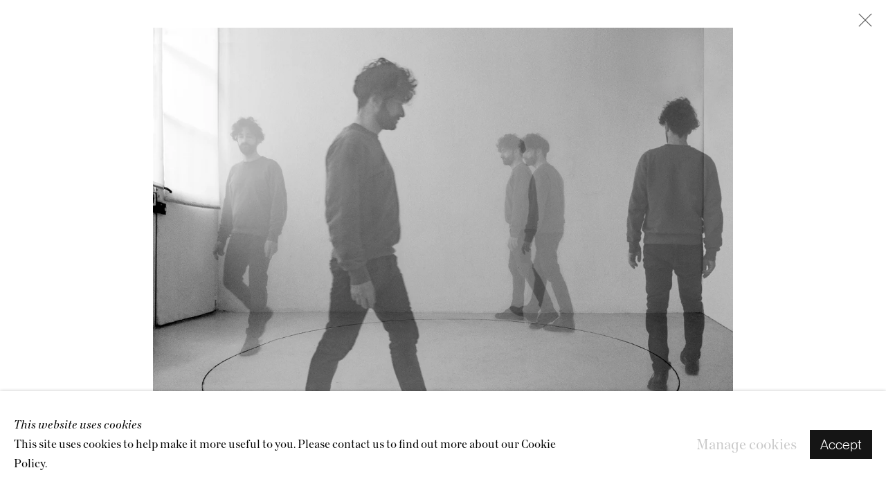

--- FILE ---
content_type: text/html; charset=utf-8
request_url: https://qg-gallery.com/exhibitions/27/works/images318/
body_size: 9845
content:



                        
    <!DOCTYPE html>
    <!-- Site by Artlogic - https://artlogic.net -->
    <html lang="en">
        <head>
            <meta charset="utf-8">
            <title>Quentin Lefranc | 18 May - 2 July 2023 | QG Gallery</title>
        <meta property="og:site_name" content="QG Gallery" />
        <meta property="og:title" content="Quentin Lefranc | 18 May - 2 July 2023" />
        <meta property="og:description" content="Discover the captivating exhibition of Quentin Lefranc's work at QG Gallery. Through the lens of architecture, Lefranc creates thought-provoking installations that challenge perceptions and blur boundaries. By questioning the elements that make up his pieces, he invites us to explore the interplay of space, materials, and narratives. Experience the transformative..." />
        <meta property="og:image" content="https://artlogic-res.cloudinary.com/w_1200,h_630,c_fill,f_auto,fl_lossy,q_auto/ws-artlogicwebsite1417/usr/exhibitions/images/exhibitions/27/d2119707-2fd9-96b7-65dd-e9e699c72cd0.jpeg" />
        <meta property="og:image:width" content="1200" />
        <meta property="og:image:height" content="630" />
        <meta property="twitter:card" content="summary_large_image">
        <meta property="twitter:url" content="https://qg-gallery.com/exhibitions/27/works/images318/">
        <meta property="twitter:title" content="Quentin Lefranc | 18 May - 2 July 2023">
        <meta property="twitter:description" content="Discover the captivating exhibition of Quentin Lefranc's work at QG Gallery. Through the lens of architecture, Lefranc creates thought-provoking installations that challenge perceptions and blur boundaries. By questioning the elements that make up his pieces, he invites us to explore the interplay of space, materials, and narratives. Experience the transformative...">
        <meta property="twitter:text:description" content="Discover the captivating exhibition of Quentin Lefranc's work at QG Gallery. Through the lens of architecture, Lefranc creates thought-provoking installations that challenge perceptions and blur boundaries. By questioning the elements that make up his pieces, he invites us to explore the interplay of space, materials, and narratives. Experience the transformative...">
        <meta property="twitter:image" content="https://artlogic-res.cloudinary.com/w_1200,h_630,c_fill,f_auto,fl_lossy,q_auto/ws-artlogicwebsite1417/usr/exhibitions/images/exhibitions/27/d2119707-2fd9-96b7-65dd-e9e699c72cd0.jpeg">
        <link rel="canonical" href="https://qg-gallery.com/artworks" />
        <meta name="google" content="notranslate" />
            <meta name="description" content="Discover the captivating exhibition of Quentin Lefranc's work at QG Gallery. Through the lens of architecture, Lefranc creates thought-provoking installations that challenge perceptions and blur boundaries. By questioning the elements that make up his pieces, he invites us to explore the interplay of space, materials, and narratives. Experience the transformative..." />
            <meta name="publication_date" content="2018-04-27 13:50:01" />
            <meta name="generator" content="Artlogic CMS - https://artlogic.net" />
            
            <meta name="accessibility_version" content="1.1"/>
            
            
                <meta name="viewport" content="width=device-width, minimum-scale=0.5, initial-scale=1.0" />

            

<link rel="icon" href="/usr/images/preferences/1686818457.ico" type="image/x-icon" />
<link rel="shortcut icon" href="/usr/images/preferences/1686818457.ico" type="image/x-icon" />

<meta name="application-name" content="QG Gallery"/>
<meta name="msapplication-TileColor" content="#ffffff"/>
            
            
            
                <link rel="stylesheet" media="print" href="/lib/g/2.0/styles/print.css">
                <link rel="stylesheet" media="print" href="/styles/print.css">

            <script>
            (window.Promise && window.Array.prototype.find) || document.write('<script src="/lib/js/polyfill/polyfill_es6.min.js"><\/script>');
            </script>


            
		<script data-context="helper" defer src="/lib/jquery/1.12.4/jquery-1.12.4.min.js?c=27042050002199&g=757330289fa5aa15e179df35e777ac83"></script>
            <script>
                var js_resource_obj = {"js_resource_list": ["/lib/g/2.0/scripts/artlogic_modules/webpack_public_path.js?c=27042050002199&g=757330289fa5aa15e179df35e777ac83", "/lib/g/2.0/scripts/webpack_import_helpers.js?c=27042050002199&g=757330289fa5aa15e179df35e777ac83", "/lib/jquery/1.12.4/plugins/jquery.browser.min.js?c=27042050002199&g=757330289fa5aa15e179df35e777ac83", "/lib/jquery/1.12.4/plugins/jquery.easing.min.js?c=27042050002199&g=757330289fa5aa15e179df35e777ac83", "/lib/jquery/1.12.4/plugins/jquery.archimedes-frontend-core-plugins-0.1.js?c=27042050002199&g=757330289fa5aa15e179df35e777ac83", "/lib/jquery/1.12.4/plugins/jquery.fitvids.js?c=27042050002199&g=757330289fa5aa15e179df35e777ac83", "/lib/g/2.0/scripts/artlogic_modules/plugins/pageload.js?c=27042050002199&g=757330289fa5aa15e179df35e777ac83", "/lib/g/2.0/scripts/artlogic_modules/plugins/fancybox-2.1.3.js?c=27042050002199&g=757330289fa5aa15e179df35e777ac83", "/lib/g/2.0/scripts/artlogic_modules/plugins/powerzoom.js?c=27042050002199&g=757330289fa5aa15e179df35e777ac83", "/lib/g/2.0/scripts/artlogic_modules/plugins/inview.js?c=27042050002199&g=757330289fa5aa15e179df35e777ac83", "/lib/g/2.0/scripts/artlogic_modules/plugins/elevateZoom.js?c=27042050002199&g=757330289fa5aa15e179df35e777ac83", "/lib/g/2.0/scripts/artlogic_modules/plugins/roomview.js?c=27042050002199&g=757330289fa5aa15e179df35e777ac83", "/lib/g/2.0/scripts/artlogic_modules/plugins/backgroundVideo.js?c=27042050002199&g=757330289fa5aa15e179df35e777ac83", "/lib/g/2.0/scripts/artlogic_modules/plugins/slick.js?c=27042050002199&g=757330289fa5aa15e179df35e777ac83", "/lib/g/2.0/scripts/artlogic_modules/plugins/zoom.js?c=27042050002199&g=757330289fa5aa15e179df35e777ac83", "/lib/g/2.0/scripts/artlogic_modules/plugins/plyr.js?c=27042050002199&g=757330289fa5aa15e179df35e777ac83", "/lib/g/2.0/scripts/artlogic_modules/plugins/thumbnailScroller.js?c=27042050002199&g=757330289fa5aa15e179df35e777ac83", "/lib/g/2.0/scripts/artlogic_modules/plugins/$.browser.min.js?c=27042050002199&g=757330289fa5aa15e179df35e777ac83", "/lib/g/2.0/scripts/artlogic_modules/plugins/parallax.js?c=27042050002199&g=757330289fa5aa15e179df35e777ac83", "/lib/g/2.0/scripts/artlogic_modules/plugins/roomview-photo.1.0.js?c=27042050002199&g=757330289fa5aa15e179df35e777ac83", "/lib/g/2.0/scripts/artlogic_modules/plugins/jquery.augmented_reality.1.0.js?c=27042050002199&g=757330289fa5aa15e179df35e777ac83", "/lib/g/2.0/scripts/artlogic_modules/plugins/crypto-js.js?c=27042050002199&g=757330289fa5aa15e179df35e777ac83", "/lib/g/2.0/scripts/artlogic_modules/plugins/hammer.js?c=27042050002199&g=757330289fa5aa15e179df35e777ac83", "/lib/g/2.0/scripts/artlogic_modules/plugins/fullpage.js?c=27042050002199&g=757330289fa5aa15e179df35e777ac83", "/lib/g/2.0/scripts/artlogic_modules/plugins/jquery.cycle2.min.js?c=27042050002199&g=757330289fa5aa15e179df35e777ac83", "/lib/g/2.0/scripts/artlogic_modules/galleries_js/pageload.js?c=27042050002199&g=757330289fa5aa15e179df35e777ac83", "/lib/g/2.0/scripts/artlogic_modules/galleries_js/scroll_sections.js?c=27042050002199&g=757330289fa5aa15e179df35e777ac83", "/lib/g/2.0/scripts/artlogic_modules/galleries_js/misc.js?c=27042050002199&g=757330289fa5aa15e179df35e777ac83", "/lib/g/2.0/scripts/artlogic_modules/galleries_js/artist_list_preview.js?c=27042050002199&g=757330289fa5aa15e179df35e777ac83", "/lib/g/2.0/scripts/artlogic_modules/galleries_js/vertical_homepage_slideshow.js?c=27042050002199&g=757330289fa5aa15e179df35e777ac83", "/lib/g/2.0/scripts/artlogic_modules/galleries_js/artist_list_slideshow.js?c=27042050002199&g=757330289fa5aa15e179df35e777ac83", "/lib/g/2.0/scripts/artlogic_modules/galleries_js/google_map_popup.js?c=27042050002199&g=757330289fa5aa15e179df35e777ac83", "/lib/g/2.0/scripts/artlogic_modules/galleries_js/responsive.js?c=27042050002199&g=757330289fa5aa15e179df35e777ac83", "/lib/g/2.0/scripts/artlogic_modules/galleries_js/artist_list_columns.js?c=27042050002199&g=757330289fa5aa15e179df35e777ac83", "/lib/g/2.0/scripts/artlogic_modules/galleries_js/layout.js?c=27042050002199&g=757330289fa5aa15e179df35e777ac83", "/lib/g/2.0/scripts/artlogic_modules/galleries_js/image_gallery.js?c=27042050002199&g=757330289fa5aa15e179df35e777ac83", "/lib/g/2.0/scripts/artlogic_modules/galleries_js/shipping_widget.js?c=27042050002199&g=757330289fa5aa15e179df35e777ac83", "/lib/g/2.0/scripts/artlogic_modules/galleries_js/forms.js?c=27042050002199&g=757330289fa5aa15e179df35e777ac83", "/lib/g/2.0/scripts/artlogic_modules/galleries_js/prevent_user_image_save.js?c=27042050002199&g=757330289fa5aa15e179df35e777ac83", "/lib/g/2.0/scripts/artlogic_modules/galleries_js/cover_page_slideshow.js?c=27042050002199&g=757330289fa5aa15e179df35e777ac83", "/lib/g/2.0/scripts/artlogic_modules/galleries_js/image_brightness.js?c=27042050002199&g=757330289fa5aa15e179df35e777ac83", "/lib/g/2.0/scripts/artlogic_modules/galleries_js/sharing.js?c=27042050002199&g=757330289fa5aa15e179df35e777ac83", "/lib/g/2.0/scripts/artlogic_modules/galleries_js/recaptcha.js?c=27042050002199&g=757330289fa5aa15e179df35e777ac83", "/lib/g/2.0/scripts/artlogic_modules/galleries_js/slideshow.js?c=27042050002199&g=757330289fa5aa15e179df35e777ac83", "/lib/g/2.0/scripts/artlogic_modules/galleries_js/lists.js?c=27042050002199&g=757330289fa5aa15e179df35e777ac83", "/lib/g/2.0/scripts/artlogic_modules/galleries_js/cookie_notification.js?c=27042050002199&g=757330289fa5aa15e179df35e777ac83", "/lib/g/2.0/scripts/artlogic_modules/galleries_js/jscroller_start.js?c=27042050002199&g=757330289fa5aa15e179df35e777ac83", "/lib/g/2.0/scripts/artlogic_modules/galleries_js/throttle.js?c=27042050002199&g=757330289fa5aa15e179df35e777ac83", "/lib/g/2.0/scripts/artlogic_modules/galleries_js/quicksearch.js?c=27042050002199&g=757330289fa5aa15e179df35e777ac83", "/lib/g/2.0/scripts/artlogic_modules/galleries_js/artist.js?c=27042050002199&g=757330289fa5aa15e179df35e777ac83", "/lib/g/2.0/scripts/artlogic_modules/galleries_js/debounce.js?c=27042050002199&g=757330289fa5aa15e179df35e777ac83", "/lib/g/2.0/scripts/artlogic_modules/galleries_js/publications.js?c=27042050002199&g=757330289fa5aa15e179df35e777ac83", "/lib/g/2.0/scripts/artlogic_modules/galleries_js/ar_artworks.js?c=27042050002199&g=757330289fa5aa15e179df35e777ac83", "/lib/g/2.0/scripts/artlogic_modules/galleries_js/fancybox.js?c=27042050002199&g=757330289fa5aa15e179df35e777ac83", "/lib/g/2.0/scripts/artlogic_modules/galleries_js/image_attributes.js?c=27042050002199&g=757330289fa5aa15e179df35e777ac83", "/lib/g/2.0/scripts/artlogic_modules/galleries_js/artworks.js?c=27042050002199&g=757330289fa5aa15e179df35e777ac83", "/lib/g/2.0/scripts/artlogic_modules/galleries_js/accessibility.js?c=27042050002199&g=757330289fa5aa15e179df35e777ac83", "/lib/g/2.0/scripts/artlogic_modules/galleries_js/google_maps.js?c=27042050002199&g=757330289fa5aa15e179df35e777ac83", "/lib/g/2.0/scripts/artlogic_modules/galleries_js/artwork_filters.js?c=27042050002199&g=757330289fa5aa15e179df35e777ac83", "/lib/g/2.0/scripts/artlogic_modules/galleries_js/parallax.js?c=27042050002199&g=757330289fa5aa15e179df35e777ac83", "/lib/g/2.0/scripts/artlogic_modules/galleries_js/slide_brightness.js?c=27042050002199&g=757330289fa5aa15e179df35e777ac83", "/lib/g/2.0/scripts/artlogic_modules/galleries_js/image_popup.js?c=27042050002199&g=757330289fa5aa15e179df35e777ac83", "/lib/g/2.0/scripts/artlogic_modules/galleries_js/sub_navigation.js?c=27042050002199&g=757330289fa5aa15e179df35e777ac83", "/lib/g/2.0/scripts/artlogic_modules/galleries_js/global_a.js?c=27042050002199&g=757330289fa5aa15e179df35e777ac83", "/lib/g/2.0/scripts/artlogic_modules/galleries_js/contact_form_popup.js?c=27042050002199&g=757330289fa5aa15e179df35e777ac83", "/lib/g/2.0/scripts/artlogic_modules/galleries_js/viewing_room.js?c=27042050002199&g=757330289fa5aa15e179df35e777ac83", "/lib/g/2.0/scripts/artlogic_modules/galleries_js/mailinglist_signup_form_popup.js?c=27042050002199&g=757330289fa5aa15e179df35e777ac83", "/lib/g/2.0/scripts/artlogic_modules/galleries_js/pageload_load_more_pagination.js?c=27042050002199&g=757330289fa5aa15e179df35e777ac83", "/lib/g/2.0/scripts/artlogic_modules/galleries_js/device.js?c=27042050002199&g=757330289fa5aa15e179df35e777ac83", "/lib/g/2.0/scripts/artlogic_modules/galleries_js/additional.js?c=27042050002199&g=757330289fa5aa15e179df35e777ac83", "/lib/g/2.0/scripts/artlogic_modules/galleries_js/plugin_tweaks.js?c=27042050002199&g=757330289fa5aa15e179df35e777ac83", "/lib/g/2.0/scripts/artlogic_modules/galleries_js/mailing_list_form.js?c=27042050002199&g=757330289fa5aa15e179df35e777ac83", "/lib/g/2.0/scripts/artlogic_modules/galleries_js/navigation.js?c=27042050002199&g=757330289fa5aa15e179df35e777ac83", "/lib/g/2.0/scripts/artlogic_modules/galleries_js/scroll.js?c=27042050002199&g=757330289fa5aa15e179df35e777ac83", "/lib/g/2.0/scripts/artlogic_modules/galleries_js/effects.js?c=27042050002199&g=757330289fa5aa15e179df35e777ac83", "/core/dynamic.js?c=27042050002199&g=757330289fa5aa15e179df35e777ac83", "/lib/archimedes/scripts/archimedes-frontend-core.js?c=27042050002199&g=757330289fa5aa15e179df35e777ac83", "/lib/archimedes/scripts/archimedes-frontend-modules.js?c=27042050002199&g=757330289fa5aa15e179df35e777ac83", "/lib/g/2.0/scripts/galleries_js_loader__mjs.js?c=27042050002199&g=757330289fa5aa15e179df35e777ac83", "/lib/g/2.0/scripts/feature_panels.js?c=27042050002199&g=757330289fa5aa15e179df35e777ac83", "/lib/g/themes/aspect/2.0/scripts/script.js?c=27042050002199&g=757330289fa5aa15e179df35e777ac83", "/lib/archimedes/scripts/json2.js?c=27042050002199&g=757330289fa5aa15e179df35e777ac83", "/lib/archimedes/scripts/shop.js?c=27042050002199&g=757330289fa5aa15e179df35e777ac83", "/lib/archimedes/scripts/recaptcha.js?c=27042050002199&g=757330289fa5aa15e179df35e777ac83"]};
                var errorCallbackAllowed = true;
                var errorCallback = function() {
                    if (!errorCallbackAllowed) {
                        return;
                    }
                    console.log('Error callback fired.')
                    // Error output
                    $.get('/api/process_js_error', {fullurl: 'https://qg-gallery.com/exhibitions/27/works/images318/'});
                    errorCallbackAllowed = false;
                }
                window.onerror = function(message, source, lineno, colno, error) { 
                    console.log(error)
                    console.log('AL error detected'); 
                    errorCallback(); 
                };
            </script>
         <script>window.resourcePath = "https://static.artlogic.net/websites/artlogicwebsite1417/231d143ee664b6887125/"; </script> 
		<link data-context="helper" rel="stylesheet" type="text/css" href="https://static.artlogic.net/websites/artlogicwebsite1417/231d143ee664b6887125/app.88148e8e258049f38cf1.css"/>
<!-- add crtical css to improve performance -->
		<script data-context="helper" defer src="/lib/jquery/1.12.4/jquery-1.12.4.min.js?c=27042050002199&g=757330289fa5aa15e179df35e777ac83"></script>
		<script data-context="helper" defer src="https://static.artlogic.net/websites/artlogicwebsite1417/231d143ee664b6887125/bundle.297824f4ddbc53278785.js"></script>
            
            
                <script defer src="https://ticketing.artlogic.net/lib/artlogicticketing-1.0.js"></script>
                <script>
                    window.addEventListener('load', function() {
                        $(document).ready(function() {
                            window.ticketing.set_base_url('https://ticketing.artlogic.net/artlogicwebsite1417/cart');
                        });
                    });
                </script>

            
                


    <script>
        function get_cookie_preference(category) {
            result = false;
            try {
                var cookie_preferences = localStorage.getItem('cookie_preferences') || "";
                if (cookie_preferences) {
                    cookie_preferences = JSON.parse(cookie_preferences);
                    if (cookie_preferences.date) {
                        var expires_on = new Date(cookie_preferences.date);
                        expires_on.setDate(expires_on.getDate() + 365);
                        console.log('cookie preferences expire on', expires_on.toISOString());
                        var valid = expires_on > new Date();
                        if (valid && cookie_preferences.hasOwnProperty(category) && cookie_preferences[category]) {
                            result = true;
                        }
                    }
                }
            }
            catch(e) {
                console.warn('get_cookie_preference() failed');
                return result;
            }
            return result;
        }

        window.google_analytics_init = function(page){
            var collectConsent = true;
            var useConsentMode = false;
            var analyticsProperties = ['UA-255466224-73'];
            var analyticsCookieType = 'statistics';
            var disableGa = false;
            var sendToArtlogic = true;
            var artlogicProperties = {
                'UA': 'UA-157296318-1',
                'GA': 'G-GLQ6WNJKR5',
            };

            analyticsProperties = analyticsProperties.concat(Object.values(artlogicProperties));

            var uaAnalyticsProperties = analyticsProperties.filter((p) => p.startsWith('UA-'));
            var ga4AnalyticsProperties = analyticsProperties.filter((p) => p.startsWith('G-')).concat(analyticsProperties.filter((p) => p.startsWith('AW-')));

            if (collectConsent) {
                disableGa = !get_cookie_preference(analyticsCookieType);

                for (var i=0; i < analyticsProperties.length; i++){
                    var key = 'ga-disable-' + analyticsProperties[i];

                    window[key] = disableGa;
                }

                if (disableGa) {
                    if (document.cookie.length) {
                        var cookieList = document.cookie.split(/; */);

                        for (var i=0; i < cookieList.length; i++) {
                            var splitCookie = cookieList[i].split('='); //this.split('=');

                            if (splitCookie[0].indexOf('_ga') == 0 || splitCookie[0].indexOf('_gid') == 0 || splitCookie[0].indexOf('__utm') == 0) {
                                //h.deleteCookie(splitCookie[0]);
                                var domain = location.hostname;
                                var cookie_name = splitCookie[0];
                                document.cookie =
                                    cookie_name + "=" + ";path=/;domain="+domain+";expires=Thu, 01 Jan 1970 00:00:01 GMT";
                                // now delete the version without a subdomain
                                domain = domain.split('.');
                                domain.shift();
                                domain = domain.join('.');
                                document.cookie =
                                    cookie_name + "=" + ";path=/;domain="+domain+";expires=Thu, 01 Jan 1970 00:00:01 GMT";
                            }
                        }
                    }
                }
            }

            if (uaAnalyticsProperties.length) {
                (function(i,s,o,g,r,a,m){i['GoogleAnalyticsObject']=r;i[r]=i[r]||function(){
                (i[r].q=i[r].q||[]).push(arguments)},i[r].l=1*new Date();a=s.createElement(o),
                m=s.getElementsByTagName(o)[0];a.async=1;a.src=g;m.parentNode.insertBefore(a,m)
                })(window,document,'script','//www.google-analytics.com/analytics.js','ga');


                if (!disableGa) {
                    var anonymizeIps = false;

                    for (var i=0; i < uaAnalyticsProperties.length; i++) {
                        var propertyKey = '';

                        if (i > 0) {
                            propertyKey = 'tracker' + String(i + 1);
                        }

                        var createArgs = [
                            'create',
                            uaAnalyticsProperties[i],
                            'auto',
                        ];

                        if (propertyKey) {
                            createArgs.push({'name': propertyKey});
                        }

                        ga.apply(null, createArgs);

                        if (anonymizeIps) {
                            ga('set', 'anonymizeIp', true);
                        }

                        var pageViewArgs = [
                            propertyKey ? propertyKey + '.send' : 'send',
                            'pageview'
                        ]

                        if (page) {
                            pageViewArgs.push(page)
                        }

                        ga.apply(null, pageViewArgs);
                    }

                    if (sendToArtlogic) {
                        ga('create', 'UA-157296318-1', 'auto', {'name': 'artlogic_tracker'});

                        if (anonymizeIps) {
                            ga('set', 'anonymizeIp', true);
                        }

                        var pageViewArgs = [
                            'artlogic_tracker.send',
                            'pageview'
                        ]

                        if (page) {
                            pageViewArgs.push(page)
                        }

                        ga.apply(null, pageViewArgs);
                    }
                }
            }

            if (ga4AnalyticsProperties.length) {
                if (!disableGa || useConsentMode) {
                    (function(d, script) {
                        script = d.createElement('script');
                        script.type = 'text/javascript';
                        script.async = true;
                        script.src = 'https://www.googletagmanager.com/gtag/js?id=' + ga4AnalyticsProperties[0];
                        d.getElementsByTagName('head')[0].appendChild(script);
                    }(document));

                    window.dataLayer = window.dataLayer || [];
                    window.gtag = function (){dataLayer.push(arguments);}
                    window.gtag('js', new Date());

                    if (useConsentMode) {
                        gtag('consent', 'default', {
                            'ad_storage': 'denied',
                            'analytics_storage': 'denied',
                            'functionality_storage': 'denied',
                            'personalization_storage': 'denied',
                            'security': 'denied',
                        });

                        if (disableGa) {
                            // If this has previously been granted, it will need set back to denied (ie on cookie change)
                            gtag('consent', 'update', {
                                'analytics_storage': 'denied',
                            });
                        } else {
                            gtag('consent', 'update', {
                                'analytics_storage': 'granted',
                            });
                        }
                    }

                    for (var i=0; i < ga4AnalyticsProperties.length; i++) {
                        window.gtag('config', ga4AnalyticsProperties[i]);
                    }

                }
            }
        }

        var waitForPageLoad = true;

        if (waitForPageLoad) {
            window.addEventListener('load', function() {
                window.google_analytics_init();
                window.archimedes.archimedes_core.analytics.init();
            });
        } else {
            window.google_analytics_init();
        }
    </script>

            
            
            
            <noscript> 
                <style>
                    body {
                        opacity: 1 !important;
                    }
                </style>
            </noscript>
        </head>
        
        
        
        <body class="section-exhibitions page-exhibitions site-responsive responsive-top-size-1023 responsive-nav-slide-nav responsive-nav-side-position-right responsive-layout-forced-lists responsive-layout-forced-image-lists responsive-layout-forced-tile-lists analytics-track-all-links site-lib-version-2-0 scroll_sub_nav_enabled responsive_src_image_sizing artworks_detail_ar_enabled page-param-works page-param-27 page-param-id-27 page-param-images318 page-param-type-section page-param-type-exhibition_id page-param-type-object_id layout-hero-mode-fullbleed  layout-hero-header layout-hero-header-record-data layout-fixed-header site-type-template pageload-ajax-navigation-active layout-animation-enabled layout-lazyload-enabled" data-viewport-width="1024" data-site-name="artlogicwebsite1417" data-connected-db-name="qggallery" data-pathname="/exhibitions/27/works/images318/"
    style="opacity: 0;"

>
            <script>document.getElementsByTagName('body')[0].className+=' browser-js-enabled';</script>
            


            
            






        <div id="responsive_slide_nav_content_wrapper">

    <div id="container">

        
    


    <div class="header-fixed-wrapper">
    <header id="header" class="clearwithin header_fixed header_hide_border   header_layout_left">
        <div class="inner clearwithin">

            


<div id="logo" class=""><a href="/">QG Gallery</a></div>


            
                <div id="skiplink-container">
                    <div>
                        <a href="#main_content" class="skiplink">Skip to main content</a>
                    </div>
                </div>
            
        
            <div class="header-ui-wrapper">

                    <div id="responsive_slide_nav_wrapper" class="mobile_menu_align_center" data-nav-items-animation-delay>
                        <div id="responsive_slide_nav_wrapper_inner" data-responsive-top-size=1023>
                        
                            <nav id="top_nav" aria-label="Main site" class="navigation noprint clearwithin">
                                
<div id="top_nav_reveal" class="hidden"><ul><li><a href="#" role="button" aria-label="Close">Menu</a></li></ul></div>

        <ul class="topnav">
		<li class="topnav-filepath-artists topnav-label-artists topnav-id-11"><a href="/artists/" aria-label="Link to QG Gallery Artists page">Artists</a></li>
		<li class="topnav-filepath-exhibitions topnav-label-exhibitions topnav-id-13 active"><a href="/exhibitions/" aria-label="Link to QG Gallery Exhibitions page (current nav item)">Exhibitions</a></li>
		<li class="topnav-filepath-events topnav-label-fairs topnav-id-14"><a href="/events/" aria-label="Link to QG Gallery Fairs page">Fairs</a></li>
		<li class="topnav-filepath-contact topnav-label-contact topnav-id-20 last"><a href="/contact/" aria-label="Link to QG Gallery Contact page">Contact</a></li>
	</ul>


                                
                                



                                
                            </nav>
                        
                        </div>
                    </div>
                

                <div class="header-icons-wrapper  active cart-icon-active">
                    
                    

                        



<!--excludeindexstart-->
<div id="store_cart_widget" class="hide_when_empty">
    <div class="store_cart_widget_inner">
        <div id="scw_heading"><a href="/store/basket/" class="scw_checkout_link">Cart</a></div>
        <div id="scw_items">
            <a href="/store/basket/" aria-label="Your store basket is empty" data-currency="&pound;">
                <span class="scw_total_items"><span class="scw_total_count">0</span><span class="scw_total_items_text"> items</span></span>
               

                    <span class="scw_total_price">
                        <span class="scw_total_price_currency widget_currency">&pound;</span>
                        <span class="scw_total_price_amount widget_total_price" 
                                data-cart_include_vat_in_price="False" 
                                data-total_price_without_vat_in_base_currency="0" 
                                data-total_price_with_vat_in_base_currency="0"
                                data-conversion_rate='{"GBP": {"conversion_rate": 1, "name": "&pound;", "stripe_code": "gbp"}}'
                                data-count="0">
                        </span>
                    </span>
      
                
            </a>
        </div>
        <div id="scw_checkout">
            <div class="scw_checkout_button"><a href="/store/basket/" class="scw_checkout_link">Checkout</a></div>
        </div>
            <div id="scw_popup" class="hidden scw_popup_always_show">
                <div id="scw_popup_inner">
                    <h3>Item added to cart</h3>
                    <div id="scw_popup_buttons_container">
                        <div class="button"><a href="/store/basket/">View cart & checkout</a></div>
                        <div id="scw_popup_close" class="link"><a href="#">Continue shopping</a></div>
                    </div>
                    <div class="clear"></div>
                </div>
            </div>
        
    </div>
</div>
<!--excludeindexend-->

                    
     
                        <div id="slide_nav_reveal" tabindex="0" role="button">Menu</div>
                </div>
                
                

                



                

                
            </div>
        </div>
        



    </header>
    </div>



        
            



    
    
    <div id="hero_header" data-image-src="https://artlogic-res.cloudinary.com/w_2000,h_2000,c_limit,f_auto,fl_lossy,q_auto/ws-artlogicwebsite1417/usr/images/exhibitions/hero_image/items/5d/5db265bf19f646089ae6be697e165f0c/d2119707-2fd9-96b7-65dd-e9e699c72cd0.jpeg" data-color="#000" style="background-color:#000;" role="complementary" class="parallax-element hero_header_layout_left-center hero_section_detect_brightness hero-mode-fullbleed">
        <div class="inner " >
            
                <div id="hero_heading">
                    
                </div>
        </div>
        
            <div id="slideshow" class="fullscreen_slideshow fullscreen_slideshow_parallax detect-slide-brightness no-slideshow-images  hero_header_layout_left-center"  style="background-color:#000" >
                <ul class="hero-parallax-element">
                        
                            <li class=" fullscreen-slide-brightness-detected fullscreen-slide-image-dark">

                                
        <style>
            .cycle-slide-active #hero-slide-0 {background-image:url('https://artlogic-res.cloudinary.com/w_2000,h_2000,c_limit,f_auto,fl_lossy,q_auto/ws-artlogicwebsite1417/usr/images/exhibitions/hero_image/items/5d/5db265bf19f646089ae6be697e165f0c/d2119707-2fd9-96b7-65dd-e9e699c72cd0.jpeg');   }
            @media screen and (max-width: 459px) {
                .cycle-slide-active #hero-slide-0 {background-image:url('https://artlogic-res.cloudinary.com/w_2000,h_2000,c_limit,f_auto,fl_lossy,q_auto/ws-artlogicwebsite1417/usr/images/exhibitions/hero_image_mobile/items/f3/f38ddcd37c19480899efb09809e42cbd/d2119707-2fd9-96b7-65dd-e9e699c72cd0.jpeg'); }
            }
        </style>
    

                                <span id=hero-slide-0 class="image"></span>
                                <span class="content">
                                    <span class="inner">
                                    </span>
                                </span>
                            </li>
                </ul>
            </div>

        
        <style>
            #hero_image_responsive {background-image:url('https://artlogic-res.cloudinary.com/w_2000,h_2000,c_limit,f_auto,fl_lossy,q_auto/ws-artlogicwebsite1417/usr/images/exhibitions/hero_image/items/5d/5db265bf19f646089ae6be697e165f0c/d2119707-2fd9-96b7-65dd-e9e699c72cd0.jpeg');  background-color: #000; }
            @media screen and (max-width: 459px) {
                #hero_image_responsive {background-image:url('https://artlogic-res.cloudinary.com/w_2000,h_2000,c_limit,f_auto,fl_lossy,q_auto/ws-artlogicwebsite1417/usr/images/exhibitions/hero_image_mobile/items/f3/f38ddcd37c19480899efb09809e42cbd/d2119707-2fd9-96b7-65dd-e9e699c72cd0.jpeg'); }
            }
        </style>
    

        <div id="hero_image_responsive" class="no-slideshow-images ">
        </div>

        
    </div>


        <div id="main_content" role="main" class="clearwithin">
            <!--contentstart-->
            










    <div class="exhibition">
        






<div class="subsection-exhibition-detail-page subsection-wrapper-works-object record-content-group-images-override record-content-content record-content-selected-artists record-content-has-section-overview record-content-has-section-installation_shots record-content-has-section-works record-content-has-section-share  " 
     data-search-record-type="exhibitions" data-search-record-id="27">


    


        <div class="exhibition-header heading_wrapper clearwithin has_location">
            
        <a href="/exhibitions/27-quentin-lefranc-walk-on-the-wild-side/" >
                <h1 class="has_subtitle"><span class="h1_heading">Quentin Lefranc</span><span class="separator">: </span> <span class="h1_subtitle">Walk on the wild side</span></h1>
            </a>

            
            
                <div id="exhibition-status-past" class="hidden">
                    Archive exhibition
                </div>

                <div class="subtitle has_subnav">

                    <span class="subtitle_date">18 May - 2 July 2023</span>

                    
                            <span class="location">
                                    <a href="/contact/">QG Knokke</a>
                            </span>

                </div>

                





                






        </div>


    


    <div id="content" class="content_alt clearwithin">



                                    

    <div class="subsection-works">
                

                    










<div class="artwork_detail_wrapper site-popup-enabled-content"
     data-pageload-popup-fallback-close-path="/exhibitions/27/works/">

    <div id="image_gallery" 
         class="clearwithin record-layout-standard artwork image_gallery_no_caption" 
         
         data-search-record-type="artworks" data-search-record-id="None"
    >

            <div class="draginner">
            <div id="image_container_wrapper">
        
        <div id="image_container"
             class=" "
             data-record-type="artwork">


                
                    <span class="image"><span>
                        <img src="[data-uri]"  data-responsive-src="{'750': 'https://artlogic-res.cloudinary.com/w_750,c_limit,f_auto,fl_lossy,q_auto/ws-artlogicwebsite1417/usr/exhibitions/images/exhibitions/27/d2119707-2fd9-96b7-65dd-e9e699c72cd0.jpeg', '850': 'https://artlogic-res.cloudinary.com/w_850,c_limit,f_auto,fl_lossy,q_auto/ws-artlogicwebsite1417/usr/exhibitions/images/exhibitions/27/d2119707-2fd9-96b7-65dd-e9e699c72cd0.jpeg', '2400': 'https://artlogic-res.cloudinary.com/w_2400,c_limit,f_auto,fl_lossy,q_auto/ws-artlogicwebsite1417/usr/exhibitions/images/exhibitions/27/d2119707-2fd9-96b7-65dd-e9e699c72cd0.jpeg', '1600': 'https://artlogic-res.cloudinary.com/w_1600,c_limit,f_auto,fl_lossy,q_auto/ws-artlogicwebsite1417/usr/exhibitions/images/exhibitions/27/d2119707-2fd9-96b7-65dd-e9e699c72cd0.jpeg', '1200': 'https://artlogic-res.cloudinary.com/w_1200,c_limit,f_auto,fl_lossy,q_auto/ws-artlogicwebsite1417/usr/exhibitions/images/exhibitions/27/d2119707-2fd9-96b7-65dd-e9e699c72cd0.jpeg', '345': 'https://artlogic-res.cloudinary.com/w_345,c_limit,f_auto,fl_lossy,q_auto/ws-artlogicwebsite1417/usr/exhibitions/images/exhibitions/27/d2119707-2fd9-96b7-65dd-e9e699c72cd0.jpeg', '470': 'https://artlogic-res.cloudinary.com/w_470,c_limit,f_auto,fl_lossy,q_auto/ws-artlogicwebsite1417/usr/exhibitions/images/exhibitions/27/d2119707-2fd9-96b7-65dd-e9e699c72cd0.jpeg', '3000': 'https://artlogic-res.cloudinary.com/w_3000,c_limit,f_auto,fl_lossy,q_auto/ws-artlogicwebsite1417/usr/exhibitions/images/exhibitions/27/d2119707-2fd9-96b7-65dd-e9e699c72cd0.jpeg', '650': 'https://artlogic-res.cloudinary.com/w_650,c_limit,f_auto,fl_lossy,q_auto/ws-artlogicwebsite1417/usr/exhibitions/images/exhibitions/27/d2119707-2fd9-96b7-65dd-e9e699c72cd0.jpeg', '2600': 'https://artlogic-res.cloudinary.com/w_2600,c_limit,f_auto,fl_lossy,q_auto/ws-artlogicwebsite1417/usr/exhibitions/images/exhibitions/27/d2119707-2fd9-96b7-65dd-e9e699c72cd0.jpeg', '2800': 'https://artlogic-res.cloudinary.com/w_2800,c_limit,f_auto,fl_lossy,q_auto/ws-artlogicwebsite1417/usr/exhibitions/images/exhibitions/27/d2119707-2fd9-96b7-65dd-e9e699c72cd0.jpeg', '1400': 'https://artlogic-res.cloudinary.com/w_1400,c_limit,f_auto,fl_lossy,q_auto/ws-artlogicwebsite1417/usr/exhibitions/images/exhibitions/27/d2119707-2fd9-96b7-65dd-e9e699c72cd0.jpeg', '1000': 'https://artlogic-res.cloudinary.com/w_1000,c_limit,f_auto,fl_lossy,q_auto/ws-artlogicwebsite1417/usr/exhibitions/images/exhibitions/27/d2119707-2fd9-96b7-65dd-e9e699c72cd0.jpeg'}"  data-src="https://artlogic-res.cloudinary.com/w_2000,h_2000,c_limit,f_auto,fl_lossy,q_auto/ws-artlogicwebsite1417/usr/exhibitions/images/exhibitions/27/d2119707-2fd9-96b7-65dd-e9e699c72cd0.jpeg" alt="Quentin Lefranc"  />
                        
                        </span></span>


        </div>
            </div>

        <div id="content_module" class="clearwithin">


                
                <div class="detail_view_module">
                    
                </div>
                    <div class="enquire">
            <!--excludeindexstart-->
            <div class="enquire_button_container clearwithin ">
                <div class="button"><a href="javascript:void(0)" role="button" class="website_contact_form link-no-ajax" data-contact-form-stock-number="" data-contact-form-item-table="" data-contact-form-item-id="" data-contact-form-details="" data-contact-form-image="https://artlogic-res.cloudinary.com/w_75,h_75,c_fill,f_auto,fl_lossy,q_auto/ws-artlogicwebsite1417/usr/exhibitions/images/exhibitions/27/d2119707-2fd9-96b7-65dd-e9e699c72cd0.jpeg" data-contact-form-hide-context="" data-contact-form-to="" data-contact-form-to-bcc=""  >Enquire about this work</a></div>
                <div class="enquire_link_simple_artwork_details hidden"></div>
            </div>
            <!--excludeindexend-->
        </div>
                    <!--excludeindexstart-->
                

                <!--excludeindexend-->
        </div>



        
    

            </div>
            <div class="draginner_loader loader_basic"></div>
</div>






    </div>




        


        
            <div class="back_to_link">
                <div class="divider inner"></div>
                <div class="link"><a href="/exhibitions/">Back to exhibitions</a></div>
            </div>

        


    </div>

    


</div>


    </div>


            <!--contentend-->
        </div>

        


            
                

























<div id="footer" role="contentinfo" class=" advanced_footer">
    <div class="inner">
            
        <div id="mailinglist_form">
            <div class="mailinglist_form_wrapper">
                <h2>Stay up-to-date on QG artworks, exhibitions, fairs and actuality</h2>
                
    
    
    

<div id="artlogic_mailinglist_signup_form_wrapper">
    <div class="form">

        <form id="artlogic_mailinglist_signup_form" class="mailing_list_form clearwithin  " method="post" onsubmit="return false;" data-field-error="Please fill in all required fields." data-field-thanks-heading="Thank you" data-field-error-heading="Sorry" data-field-thanks-content="You have been added to our mailing list" data-field-exists-heading="Thank you" data-field-exists-content="You are already on our mailing list">
        
            <div class="error" tabindex="-1"></div>

                
                <div id="email_row" class="form_row">
                                <label for="ml_email">Email *</label>
                                <input name="email" class="inputField" id="ml_email" type="email" required autocomplete="email" value="" />
                </div>

                <input type="hidden" name="interests" value="">
                <input type="hidden" name="firstname" value="">
                <input type="hidden" name="lastname" value="">
                <input type="hidden" name="organisation" value="">
                <input type="hidden" name="phone" value="">
                <input type="hidden" name="position" value="">
                <input type="hidden" name="categories" value="">


            <input type="hidden" name="tmp_send" value="1" />
            <input type="hidden" name="lang" value="" />
            <input type="hidden" name="originating_page" value="/exhibitions/27/works/images318/" />
            <input type="hidden" name="encoded_data" value="eyJub3RfaGlkZGVuIjogZmFsc2V9" />


            <div id="email_warning">
                <div id="email_warning_inner"></div>
            </div>
            

            <div id="mailing_submit_button" class="rowElem">
                <div class="button"><a class="submit_button" role="button" href="#">Suscribe</a></div>
            </div>
        </form>

            



<div id="privacy_policy_form_msg" class="privacy_policy_form_msg prose">
    <div class="asterisk">
        <p>
            * denotes required fields
        </p>
    </div>
        <p>
            We will process the personal data you have supplied in accordance with our privacy policy (available on request). You can unsubscribe or change your preferences at any time by clicking the link in our emails.
        </p>
</div>
    </div>
</div>



            </div>
        </div>

                <div class="advanced_footer_item clearwithin">
                    
        <div id="contact_info">
                <p>QG Knokke</p>
<p>720, Zeedijk</p>
<p>8300 Knokke</p>
<p>Belgium</p>
<p><a href="mailto:info@qg-gallery.com" target="_blank">info@qg-gallery.com</a></p>
        </div>

                </div>
            
            <div class="advanced_footer_item advanced_footer_item_1">
                <p>QG Brussels</p>
<p>Rue Saint-Georges 13</p>
<p>1050 Ixelles, Belgium</p>
<p><a href="mailto:brussels@qg-gallery.com" target="_blank"><span>brussels@qg-gallery.com</span></a></p>
            </div>
            <div class="advanced_footer_item advanced_footer_item_2">
                <p><a href="/mailing-list/">Subscribe</a></p>
<p><a href="/contact">About the Gallery</a></p>
<p>Cookie Policy</p>
            </div>

            
    
        <div id="social_links" class="clearwithin">
            <div id="instagram" class="social_links_item"><a href="https://www.instagram.com/qg_gallery/" class=""><span class="social_media_icon instagram"></span>Instagram<span class="screen-reader-only">, opens in a new tab.</span></a></div><div id="artsy" class="social_links_item"><a href="https://www.artsy.net/partner/qg-gallery" class=""><span class="social_media_icon artsy"></span>Artsy<span class="screen-reader-only">, opens in a new tab.</span></a></div><div id="mailinglist" class="social_links_item"><a href="/mailing-list/" class=""><span class="social_media_icon mailinglist"></span>Join the mailing list</a></div><div id="email" class="social_links_item"><a href="/contact/form/" class="link-no-ajax"><span class="social_media_icon email"></span>Send an email</a></div><div id="googlemap" class="social_links_item"><a href="https://www.google.com/maps/place/Zeedijk-Knokke+720,+8300+Knokke-Heist,+Belgium/@51.3545544,3.2944188,17z/data=!3m1!4b1!4m5!3m4!1s0x47c4a63a92eaa4b1:0xc22e097f4bc4a992!8m2!3d51.3545544!4d3.2944188" class="website_map_popup" data-latlng="51.3545544,3.2944188,17z" data-title="QG Gallery" data-zoom="15"><span class="social_media_icon googlemap"></span>View on Google Maps</a></div>
        </div>

            <div class="clear"></div>
            
    <div class="copyright">
            
    <div class="small-links-container">
            <div class="cookie_notification_preferences"><a href="javascript:void(0)" role="button" class="link-no-ajax">Manage cookies</a></div>



    </div>

        <div id="copyright" class="noprint">
            <div class="copyright-text">
                    Copyright © QG, 2025
            </div>
                
        
        <div id="artlogic" class="noprint"><a href="https://artlogic.net/" target="_blank" rel="noopener noreferrer">
                Site by Artlogic
        </a></div>

        </div>
        
    </div>

        <div class="clear"></div>
    </div>
</div>
        <div class="clear"></div>

            <div id="cookie_notification" role="region" aria-label="Cookie banner" data-mode="consent" data-cookie-notification-settings="">
    <div class="inner">
        <div id="cookie_notification_message" class="prose">
                <p><strong>This website uses cookies</strong><br>This site uses cookies to help make it more useful to you. Please contact us to find out more about our Cookie Policy.</p>
        </div>
        <div id="cookie_notification_preferences" class="link"><a href="javascript:;" role="button">Manage cookies</a></div>
        <div id="cookie_notification_accept" class="button"><a href="javascript:;" role="button">Accept</a></div>

    </div>
</div>
    <div id="manage_cookie_preferences_popup_container">
        <div id="manage_cookie_preferences_popup_overlay"></div>
        <div id="manage_cookie_preferences_popup_inner">
            <div id="manage_cookie_preferences_popup_box" role="dialog" aria-modal="true" aria-label="Cookie preferences">
                <div id="manage_cookie_preferences_close_popup_link" class="close">
                    <a href="javascript:;" role="button" aria-label="close">
                        <svg width="20px" height="20px" viewBox="0 0 488 488" version="1.1" xmlns="http://www.w3.org/2000/svg" xmlns:xlink="http://www.w3.org/1999/xlink" aria-hidden="true">
                            <g id="Page-1" stroke="none" stroke-width="1" fill="none" fill-rule="evenodd">
                                <g id="close" fill="#5D5D5D" fill-rule="nonzero">
                                    <polygon id="Path" points="488 468 468 488 244 264 20 488 0 468 224 244 0 20 20 0 244 224 468 0 488 20 264 244"></polygon>
                                </g>
                            </g>
                        </svg>
                    </a>
                </div>
                <h2>Cookie preferences</h2>
                    <p>Check the boxes for the cookie categories you allow our site to use</p>
                
                <div id="manage_cookie_preferences_form_wrapper">
                    <div class="form form_style_simplified">

                        <form id="cookie_preferences_form">
                            <fieldset>
                                <legend class="visually-hidden">Cookie options</legend>
                                <div>
                                    <label><input type="checkbox" name="essential" disabled checked value="1"> Strictly necessary</label>
                                    <div class="note">Required for the website to function and cannot be disabled.</div>
                                </div>
                                <div>
                                    <label><input type="checkbox" name="functionality"  value="1"> Preferences and functionality</label>
                                    <div class="note">Improve your experience on the website by storing choices you make about how it should function.</div>
                                </div>
                                <div>
                                    <label><input type="checkbox" name="statistics"  value="1"> Statistics</label>
                                    <div class="note">Allow us to collect anonymous usage data in order to improve the experience on our website.</div>
                                </div>
                                <div>
                                    <label><input type="checkbox" name="marketing"  value="1"> Marketing</label>
                                    <div class="note">Allow us to identify our visitors so that we can offer personalised, targeted marketing.</div>
                                </div>
                            </fieldset>
                            
                            <div class="button">
                                <a href="javascript:;" id="cookie_preferences_form_submit" role="button">Save preferences</a>
                            </div>
                        </form>

                    </div>
                </div>
            </div>
        </div>
    </div>

        






    </div>

        </div>




            
            
                





            
            
        <!-- sentry-verification-string -->
    <!--  -->
</body>
    </html>


